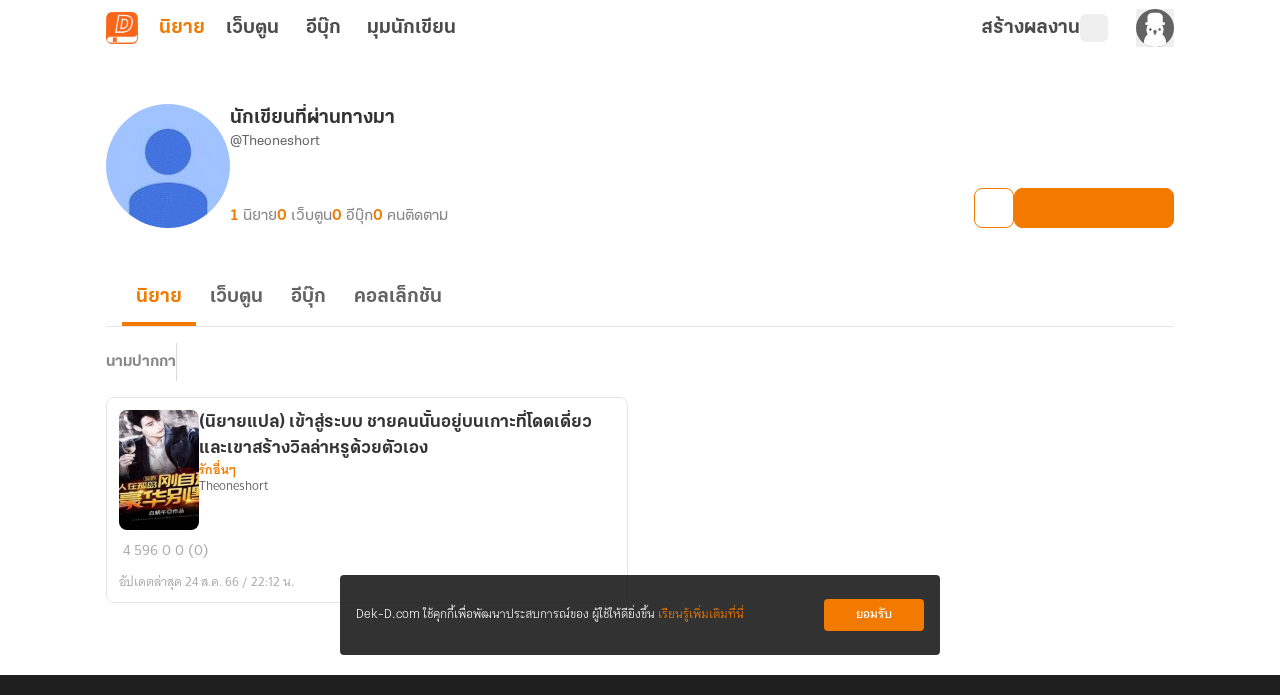

--- FILE ---
content_type: text/javascript; charset=utf-8
request_url: https://novel.dek-d.com/_nuxt/DHOWJxEw.js
body_size: 720
content:
import{u as F,b as M,c as S,g as A,f as O,A as n}from"./DY7sWMKQ.js";import{W as P}from"./DffF8rKE.js";import{h as g}from"./B9XW4jA5.js";import{r as y}from"./DNfOou07.js";function B(){const m=F(),{$api:W,$alert:u,$fa:E}=M(),{eventName:L}=S(),c=P(W),{loginPrompt:p}=A(),{isLogin:b}=O(),s=y(!1),f=y(!1),w=y(0);async function h(e,o){try{return s.value=!0,!!(await c.isFollowWriter(e,o)).data?.followed}catch(a){return o?.aborted?!1:!!g(a).data?.followed}finally{s.value=!1}}async function R(e,o=!1,a="",t=""){if(!await p("กรุณาเข้าสู่ระบบก่อนกดติดตาม",m.fullPath))return r(!1);try{f.value=!0;const l=await c.followWriter(e);if(!o){const d=l.data?.followed?"ติดตามสำเร็จ":"ติดตามไม่สำเร็จ กรุณาลองใหม่อีกครั้ง";u({content:l.data?.msg??d,type:l.data?.followed?n.SUCCESS:n.ERROR})}return l.data?.followed&&a&&a!=="none"&&E(L.ddFavoriteWriter,{page:a,...t&&t!="none"?{section:t}:{}}),r(!!l.data?.followed)}catch(l){const d=g(l);return o||u({content:d.msg,type:n.ERROR}),r(!!d.data?.followed)}finally{f.value=!1,w.value+=1}}async function v(e,o=!1){if(!await p("กรุณาเข้าสู่ระบบก่อนกดยกเลิกติดตาม",m.fullPath))return r(!0);try{f.value=!0;const t=await c.unFollowWriter(e);if(!o){const i=t.data?.followed?"ยกเลิกติดตามไม่สำเร็จ กรุณาลองใหม่อีกครั้ง":"ยกเลิกติดตามสำเร็จ";u({content:t.data?.msg??i,type:t.data?.followed?n.ERROR:n.SUCCESS})}return r(!!t.data?.followed)}catch(t){const i=g(t);return o||u({content:i.msg,type:n.ERROR}),r(!!i.data?.followed)}finally{f.value=!1,w.value+=1}}async function r(e){return e?{label:"กำลังติดตาม",onClick:v,followed:!0,loadingColor:"#f37a01"}:{label:"ติดตาม",onClick:R,followed:!1,loadingColor:"#fff"}}async function C({isFollow:e,writerId:o}){if(typeof w.value=="number"){if(typeof e=="boolean"||!b)return r(typeof e=="boolean"?e:!1);if(o)try{s.value=!0;const a=await c.isFollowWriter(o);return r(!!a.data?.followed)}finally{s.value=!1}return r(!1)}}return{isFollowWriter:h,followWriter:R,unfollowWriter:v,renderFollowButton:C,isLoading:s,isLoadingAction:f}}export{B as u};


--- FILE ---
content_type: text/javascript; charset=utf-8
request_url: https://novel.dek-d.com/_nuxt/CF0WAFZG.js
body_size: 1023
content:
import{ao as t}from"./DY7sWMKQ.js";const d=o=>({async getNovelGroupCategory(e="latest"){return t(o,"/novel/category/group",{query:{screen:e}})},async getNovelCategory(){return t(o,"/novel/category")},async searchNovelByTitle({title:e,page:a}){return o("novel/list",{query:{type:"search",main:0,sub:-1,novelType:"all",endType:"all",sortBy:"update",ratingType:"all",language:"all",onlyEbook:"all",title:e,page:a}})},async getNovels(e,a,r){const n={query:e??{},...a&&{signal:a}};return t(o,"/novel/list",n,{ttl:10,bypass:!!r})},async getNovelThumbnailByIds(e){return o("/open/novel/thumbnail/list",{query:{ids:e?.join(",")},headers:{Secret:"DrVDKp2ancYmyW2b3wRVU6yssBcjiyJ4"}})},async getNovelById(e,a){return t(o,`/novel/${e}`,{query:{novelId:e},...a&&{signal:a}})},async getNovelTopList(e){return t(o,"/novel/top/list",{query:e},{ttl:10})},async getFeaturedNovels(e){return t(o,"/novel/featured",{query:e??{}})},async getNovelsCollection(e){return t(o,"/novel/collection/search",{query:e??{}},{ttl:10})},async getSearchFavoriteNovels(e){return t(o,"/novel/favorite/search",{method:"get",query:e??{}},{ttl:10})},async getRecommendedGroup(){return t(o,"/recommend/category/group/config")},async getRecommendedNovels(e){return t(o,"/recommend/category/group",{query:e??{}})},async getPublishedNovels(e){return t(o,"/writer/homepage/published",{query:e??{}})},async deleteFavoriteNovels(e){return o("/favorite/novel",{method:"DELETE",query:{novelIds:e}})},async getPurchasedNovels(e){return o("/me/purchase/product/novel",{query:e??{}})},async getFavoriteNovelHelper(e,a,r){return a?o(`/novel/${+e}/favorite`,{...r&&{signal:r}}):Promise.resolve({status:!1,code:200,message:"failure",data:{acknowledged:!1,isFavorite:!1,msg:"กรุณาเข้าสู่ระบบ หรือสมัครสมาชิกก่อนใช้งานฟังก์ชันนี้"}})},async actionFavoriteNovelHelper(e,a,r){return r?o(`/novel/${+e}/favorite`,{method:a}):Promise.resolve({status:!1,code:200,message:"failure",data:{acknowledged:!1,isFavorite:!1,msg:"กรุณาเข้าสู่ระบบ หรือสมัครสมาชิกก่อนใช้งานฟังก์ชันนี้"}})},async addNovelInCollectionComposable(e,a,r){if(!r)throw Promise.resolve({status:!1,code:200,message:"failure",data:{acknowledged:!1,msg:"กรุณาเข้าสู่ระบบ หรือสมัครสมาชิกก่อนใช้งานฟังก์ชันนี้"}});const n=new URLSearchParams;return n.append("action","push"),n.append("novelIds",`${e}`),o(`/novel/collection/${a}`,{method:"PUT",headers:{"Content-Type":"application/x-www-form-urlencoded"},body:n,onResponse({response:s}){if(s?._data?.status)return s?._data;throw s?._data}}).catch(s=>(Promise.reject({status:!1,code:s?.data?.code,message:"failure",data:{acknowledged:s?.data?.acknowledged??!1,msg:s?.data?.msg??""}}),s??"เกิดข้อผิดพลาด กรุณาลองใหม่อีกครั้งในภายหลัง"))},async getNovelIframeById(e){const a=await o(`/novel/${e}`);if(!a.data||a.message!=="success")throw new Error("[GET] get novel by id error, novel is nullable");return a},async getNovelShareGitf(e){return o("/gift/purchase",{query:{giftId:e}})},async reportNovel(e){return o("/report/",{method:"POST",body:e??{},onResponse({response:a}){if(a?._data?.status)return a?._data;throw a?._data}}).catch(a=>(Promise.reject({status:!1,code:a?.data?.code,message:"failure",data:{acknowledged:a?.data?.acknowledged??!1,msg:a?.data?.msg??"",description:a?.data?.description??"เกิดข้อผิดพลาด กรุณาลองใหม่อีกครั้งในภายหลัง"}}),a??"เกิดข้อผิดพลาด กรุณาลองใหม่อีกครั้งในภายหลัง"))},async reportReason(){return o("/report/reasons?type=novel")}});export{d as N};
